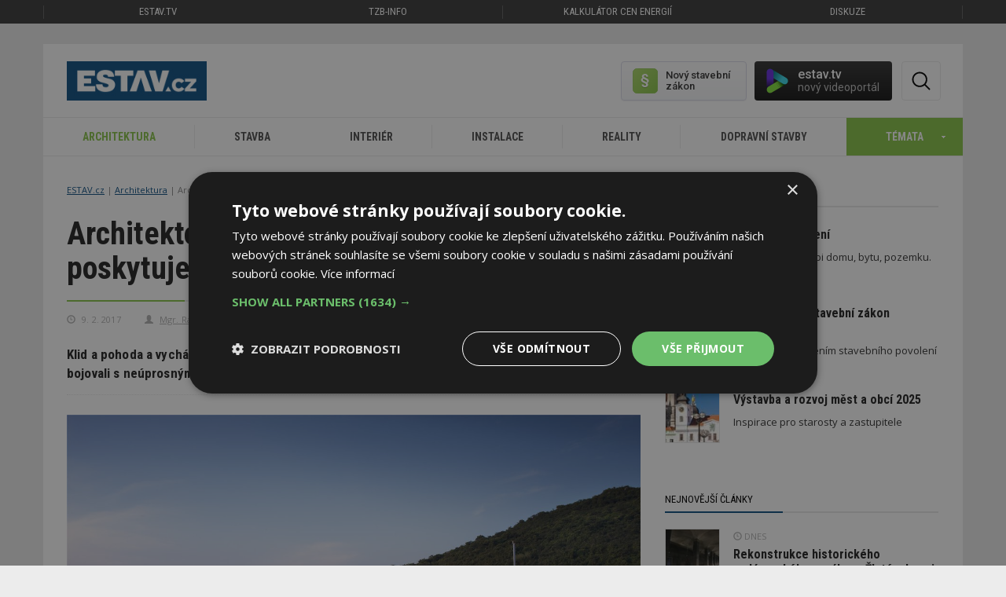

--- FILE ---
content_type: text/html; charset=utf-8
request_url: https://www.estav.cz/cz/4648.architektonicky-strohy-hotel-v-pristavu-poskytuje-klidny-odpocinek-na-kraji-more
body_size: 16184
content:
<!DOCTYPE html>
<html lang="cs">
<head>
<meta charset="utf-8">
<title>Architektonicky strohý hotel v přístavu poskytuje klidný odpočinek na kraji moře - ESTAV.cz</title>
<meta name="description" content="Klid a pohoda a vychází z fyzického i duševního uvolnění a příjemných zážitků. A poté, co jste bojovali s neúprosnými živly na moři, si přesně tohle zasloužíte.">
<meta name="keywords" content="Architektonicky strohý hotel v přístavu poskytuje klidný odpočinek na kraji moře">
<meta name="author" content="ESTAV.cz">
<meta name="generator" content="Topinfo CMS, www.topinfocms.cz">
<meta name="robots" content="index, follow, max-snippet:320, max-image-preview:large">
<script type="text/javascript" charset="UTF-8" src="//cdn.cookie-script.com/s/a18169b7ebc2a48052a379a79abfd2bb.js"></script>
<script type="text/javascript">
var TCO = {"lang":"cz","cnf":{"mailto":true,"scrollto":true,"toggle":true},"is_mobile":false,"plugins":{"to_top":{"top":"body"}},"page":"4648","dir":""}, lang = TCO.lang;
</script>
<meta content="unsafe-url" name="referrer">
<meta property="og:description" content="Klid a pohoda a vychází z fyzického i duševního uvolnění a příjemných zážitků. A poté, co jste bojovali s neúprosnými živly na moři, si přesně tohle zasloužíte.">
<meta property="og:title" content="Architektonicky strohý hotel v přístavu poskytuje klidný odpočinek na kraji moře">
<meta content="width=device-width, initial-scale=1.0" name="viewport">
<meta property="og:type" content="article">
<meta property="og:url" content="https://www.estav.cz/cz/4648.architektonicky-strohy-hotel-v-pristavu-poskytuje-klidny-odpocinek-na-kraji-more">
<meta property="og:site_name" content="ESTAV.cz">
<meta property="og:image" content="https://www.estav.cz/img/_/4648/anotace2.jpg">
<link href="/webmanifest.json" rel="manifest">
<link href="/img/sys/icons/apple-touch-icon.png" rel="apple-touch-icon">
<link href="/img/sys/icons/favicon-16x16.png" rel="icon" sizes="16x16" type="image/png">
<link href="/img/sys/icons/favicon-32x32.png" rel="icon" sizes="32x32" type="image/png">
<link href="/favicon.ico" rel="icon">
<link rel="stylesheet" href="https://fonts.googleapis.com/css2?family=Roboto:wght@400;500;600&display=swap" type="text/css">
<link rel="stylesheet" href="/cms/jquery-plugins/fancybox-3.3.5/jquery.fancybox.min.css?1530613902" type="text/css" media="screen">
<link rel="stylesheet" href="/print.css?1577782399" type="text/css" media="print">
<link rel="stylesheet" href="/project.css?1727899997" type="text/css" media="screen">
<!--[if lt IE 9]>
<script src="/cms/js/html5shiv.min.js?1405238094"></script>
<![endif]-->
<script src="/cms/js/jquery-1.12.4.min.js?1471006091"></script>
<script src="/cms/js/jquery-migrate-1.4.1.min.js?1471005398"></script>
<!--[if lt IE 9]>
<script src="/cms/js/respond.min.js?1395223178"></script>
<![endif]-->
<script src="/cms/bootstrap/current/dist/js/bootstrap.min.js?1550037338"></script>
<script src="/cms/js/main.min.js?1601531056"></script>
<script src="/cms/jquery-plugins/fancybox-3.3.5/jquery.fancybox.min.js?1534855512"></script>
<script src="/cms/js/project_base.min.js?1625128702"></script>
<script src="/cms/jquery-plugins/jquery.scrollTo-min.js?1508395336" async></script>
<script src="/cms/jquery-plugins/jquery.scrolltotop.min.js?1508395191" async></script>
<script src="/cms/js/forms2.js?1705572880"></script>
<script>
var tiforms = {};
</script>
<script src="/cms/jquery-plugins/jquery.validate.min.js?1655071200"></script>
<script src="/cms/jquery-plugins/jquery.validate-topinfo-cs.min.js?1531123561"></script>
<script src="/cms/jquery-plugins/jquery.validate-topinfo.min.js?1550837928"></script>
<script src="https://securepubads.g.doubleclick.net/tag/js/gpt.js" async></script>
<script>
  window.googletag = window.googletag || {cmd: []};
  googletag.cmd.push(function() {
    googletag.pubads().collapseEmptyDivs(true);
    adSlots = [];
    adSlots.push(googletag.defineSlot('/'+'22877978166/20963.3/20963.3.3.16', [[300, 250], 'fluid'], 'div-gpt-ad-209633316').addService(googletag.pubads()));
    adSlots.push(googletag.defineSlot('/'+'22877978166/20963.3/20963.3.3.45', [[300, 600], 'fluid'], 'div-gpt-ad-209633345').addService(googletag.pubads()));
    adSlots.push(googletag.defineSlot('/'+'22877978166/20963.3/20963.3.8.46', [[1110, 200], 'fluid'], 'div-gpt-ad-209633846').addService(googletag.pubads()));
    googletag.pubads().enableSingleRequest();
    googletag.enableServices();
  });
</script>
<script src="/project.min.js?1721887925"></script>
<link rel="alternate" type="application/rss+xml" title="ESTAV.cz" href="//www.estav.cz/rss.xml">
<script type="text/javascript">
var dataLayer=[];
</script>

<script type="text/javascript">
dataLayer = [{"category_name":["Redak\u010dn\u00ed kr\u00e1tk\u00e9 zpr\u00e1vy","Architektura"],"labels":"","primary_category_name":"Architektura","company_id":"","author_name":"Mgr. Radom\u00edr Dohnal","label_names":"","primary_category_id":"category.26","page_type":"\u010cl\u00e1nek","author_id":"author.24","category_id":["news","category.26"],"company_name":""}];
</script>

<script type="text/javascript">
(function(w,d,s,l,i){w[l]=w[l]||[];w[l].push({'gtm.start':new Date().getTime(),event:'gtm.js'});var f=d.getElementsByTagName(s)[0],j=d.createElement(s),dl=l!="dataLayer"?'&l='+l:'';j.async=true;j.src='https://www.googletagmanager.com/gtm.js?id='+i+dl;f.parentNode.insertBefore(j,f);})(window,document,'script',"dataLayer","GTM-MC4ZHX");
</script>

</head>
<body class="body" itemscope itemtype="http://schema.org/WebPage">
<noscript><iframe src="https://www.googletagmanager.com/ns.html?id=GTM-MC4ZHX" height="0" width="0" style="display:none;visibility:hidden"></iframe></noscript>
<div id="fb-root"></div>


<div class="container-fluid topmenu no-print">	<nav class="navbar navbar-default" role="navigation">
	  <div class="container">
	  	<div class="row">
		    <!-- Brand and toggle get grouped for better mobile display -->
		    <div class="navbar-header">
		      <button type="button" class="navbar-toggle" data-toggle="collapse" data-target="#bs-example-navbar-collapse-1">
		        <span class="sr-only">Toggle navigation</span>
		        <span class="icon-bar"></span>
		        <span class="icon-bar"></span>
		        <span class="icon-bar"></span>
		      </button>
		    </div>

		    <!-- Collect the nav links, forms, and other content for toggling -->
		    <div class="collapse navbar-collapse" id="bs-example-navbar-collapse-1">
		      <ul class="nav navbar-nav">
		        <li class="first"><a href="https://estav.tv" title="estav.tv – on-line televize pro architekturu, stavbu a bydlení">ESTAV.tv</a></li>
		        <!--<li class="active">--><li><a href="https://www.tzb-info.cz" title="TZB-info - stavebnictví, úspory energií, technická zařízení budov">TZB-info</a></li>
		        <li><a href="https://kalkulator.tzb-info.cz" title="Kalkulátor cen energií - porovnání cen elektřiny a plynu">Kalkulátor cen energií</a></li>
		        <!--<li><a href="https://konference.tzb-info.cz/?utm_source=ESTAV.cz&amp;utm_medium=link-top&amp;utm_campaign=Konference">Konference</a></li>-->
		        <li><a href="https://forum.tzb-info.cz" title="Diskuzní a poradenské fórum TZB-info">Diskuze</a></li>
		      </ul>
		    </div><!-- /.navbar-collapse -->
		  </div>
	  </div><!-- /.container -->
	</nav></div>

<div class="container topbanner"><!-- Reklama neznama vnitrni.horni --></div>

<div class="container page_4648 wrapper sub">

	<!-- menu -->
	<div class="row clearfix no-print"><div class="row">
	<div class="col-sm-12">
		<div id="header-elements">
			<a href="/" id="logo" title="ESTAV.cz – stavebnictví a architektura">ESTAV.CZ</a>
			<div class="button-wrap">
				<span id="btn-search" title="Hledej"><em>Hledat</em></span>
			</div>

          <div id="stavebni-zakon">
 	<a href="/cz/pravo-ve-stavebnictvi"><!-- --></a>
 	<div id="stavebni-zakon-shape"></div>
  <div id="stavebni-zakon-copy">Nový stavební zákon</div>
</div>
<div id="tv-widget">
  <a href="https://estav.tv/" target="_blank"><!-- --></a>
  <div id="tv-shape"></div>
  <div id="tv-copy">estav.tv<span>nový videoportál</span></div>
</div>

		  <div id="searchform">
		    <form action="/cz/search">
		      <fieldset>
		          <label for="searchword" class="no-css">Hledej:</label>
		          <input type="text" id="searchword" name="keyword" title="Zadejte hledaný výraz" placeholder="Zadejte hledaný výraz" />
		          <input type="submit" class="searchbutton" value="Hledej" title="Hledej" />
		      </fieldset>
		    </form>
		  </div>
			<div class="clearfix"><!-- --></div>
		</div>
	</div>
</div>

<div class="row">
	<div class="col-md-12" id="secondnav">
		<nav class="navbar navbar-default" role="navigation"><div class="navbar-header">
          <button type="button" class="navbar-toggle collapsed" data-toggle="collapse" data-target="#nav-category">
            <span class="sr-only">Toggle navigation</span>
            <span class="icon-bar"></span>
            <span class="icon-bar"></span>
            <span class="icon-bar"></span>
          </button>
          <a href="#" class="navbar-brand">Kategorie</a>
        </div><div class="collapse navbar-collapse" id="nav-category"><ul class="nav navbar-nav"><li><a href="/cz/architektura" class="active">Architektura<span><!-- --></span></a></li>
<li><a href="/cz/stavba">Stavba<span><!-- --></span></a></li>
<li><a href="/cz/interier">Interiér<span><!-- --></span></a></li>
<li><a href="/cz/instalace">Instalace<span><!-- --></span></a></li>
<li><a href="/cz/reality">Reality<span><!-- --></span></a></li>
<li><a href="/cz/dopravni-stavby">Dopravní stavby<span><!-- --></span></a></li>
<li><a id="toggle-topics"><span>Témata</span></a></li></ul></div></nav>
	</div>
</div>

<div class="clearfix"><!-- --></div>
<div class="row" id="temata-container">
  <a href="/cz/temata" class="morelink">Všechna témata</a>

  <div class="col-sm-6 col-md-3">
    <h4>Sháníme bydlení</h4>
    <ul>
      <li><a href="/cz/jak-koupit-bydleni">Jak koupit bydlení</a></li>
      <li><a href="/cz/druzstevni-bydleni">Družstevní bydlení</a><span>Nové</span></li>
      <li><a href="/cz/najemni-bydleni">Nájemní bydlení</a><span>Nové</span></li>
      <li><a href="/cz/ceny-nemovitosti">Ceny nemovitostí</a><span>Nové</span></li>
    </ul>
    <br />
    <h4>Plánujeme</h4>
    <ul>
      <li><a href="/cz/ergonomie-a-zlaty-rez">Ergonomie a zlatý řez</a></li>
      <li><a href="/cz/stavebnictvi-v-cislech">Stavebnictví v číslech</a></li>
      <li><a href="/cz/pozemky-a-parcely">Pozemky a parcely</a></li>
      <li><a href="/cz/sousede-a-zakony">Sousedé a zákony</a></li>
      <li><a href="/cz/projektova-dokumentace-na-dum">Projektová dokumentace na dům</a><span>Nové</span></li>
      <li><a href="/cz/nova-zelena-usporam">Nová zelená úsporám</a></li>
      <li><a href="/cz/ekonomicka-navratnost-zatepleni">Ekonomická návratnost zateplení</a></li>
      <li><a href="/cz/prukaz-energeticke-narocnosti-budovy">Průkaz energetické náročnosti</a></li>
      <li><a href="/cz/pravo-ve-stavebnictvi">Povolování staveb</a></li>
      <li><a href="/cz/obce-vystavba-a-rozvoj">Výstavba a rozvoj měst a obcí</a><span>Nové</span></li>
    </ul>
  </div>

  <div class="col-sm-6 col-md-3">
    <h4>Stavíme</h4>
    <ul>
    <li><a href="/cz/jak-si-postavit-rodinny-dum">Jak si postavit rodinný dům</a></li>
    <li><a href="/cz/vytyceni-a-zamereni-stavby">Vytyčení a zaměření stavby</a></li>
    <li><a href="/cz/zaklady">Základy stavby</a></li>
    <li><a href="/cz/drevostavby">Dřevostavby</a></li>
    <li><a href="/cz/kominy-pro-novostavby">Komíny pro novostavby</a></li>
    <li><a href="/cz/stavba-kamen-a-krbu">Stavba kamen a krbů</a></li>
    <li><a href="/cz/okna">Okna</a></li>
    <li><a href="/cz/dvere">Dveře</a></li>
    <li><a href="/cz/tepelne-izolace">Tepelné izolace</a></li>
    <li><a href="/cz/tepelne-mosty-v-budovach">Tepelné mosty v budovách</a></li>
   <li><a href="/cz/akustika-bytu-a-domu">Akustika bytů a domů</a></li>
   <li><a href="/cz/stavebni-delici-pricky">Stavební dělicí příčky</a></li>
   <li><a href="/cz/schodiste">Schodiště</a></li>
   <li><a href="/cz/sikme-strechy">Šikmé střechy</a></li>
   <li><a href="/cz/ploche-strechy">Ploché střechy</a></li>
   <li><a href="/cz/studny">Studny</a></li>
   <li><a href="/cz/zahrady-chodniky-ploty-a-terasy">Zahrady, chodníky, ploty a terasy</a></li>
   <li><a href="/cz/pracovni-navody-a-postupy">Pracovní postupy a návody</a></li>
   <li><a href="/cz/pozedni-venec-a-ztuzeni-stavby">Pozední věnec a ztužení stavby</a><span>Nové</span></li>
   <li><a href="/cz/digitalizace-a-robotizace">Digitalizace a robotizace</a><span>Nové</span></li>
    </ul>

  </div>

  <div class="col-sm-6 col-md-3">
 <h4>Zařizujeme a vybavujeme</h4>
    <ul>
      <li><a href="/cz/vytapeni-domu">Vytápění domu a zdroje tepla</a></li>
      <li><a href="/cz/tepelne-cerpadlo">Tepelné čerpadlo</a></li>
      <li><a href="/cz/priprava-teple-vody">Příprava teplé vody</a></li>
      <li><a href="/cz/kanalizace">Kanalizace</a><span>Nové</span></li>
      <li><a href="/cz/fotovoltaika-pro-rodinny-a-bytovy-dum">Fotovoltaika</a></li>
      <li><a href="/cz/stineni-oken">Stínění oken</a></li>
      <li><a href="/cz/vetrani-domu-a-bytu">Větrání domů a bytů</a></li>
      <li><a href="/cz/alergie-a-bydleni">Alergie a bydlení</a></li>
      <li><a href="/cz/jak-zabezpecit-bytovy-dum">Jak zabezpečit bytový dům</a></li>
      <li><a href="/cz/kuchyne">Kuchyně</a></li>
      <li><a href="/cz/zarizovaci-predmety-v-koupelne~1">Zařizovací předměty v koupelně</a></li>
      <li><a href="/cz/sklo-v-interieru">Sklo v interiéru</a><span>Nové</span></li>
      <li><a href="/cz/koberec-jako-podlahova-krytina">Koberec jako podlahová krytina</a></li>
      <li><a href="/cz/barvy-v-interieru">Barvy v interiéru</a></li>
      <li><a href="/cz/kombinovani-barev-v-interieru">Kombinování barev v interiéru</a></li>
      <li><a href="/cz/denni-svetlo-v-interieru">Denní světlo v interiéru</a></li>
      <li><a href="/cz/rostliny-a-budovy">Biofilie: Rostliny, budovy a lidé</a></li>
      <li><a href="/cz/elektroinstalace-pro-dum-a-byt">Elektroinstalace pro dům a byt</a></li>
    </ul>

  </div>

  <div class="col-sm-6 col-md-3">
    <h4>Udržujeme a opravujeme</h4>
    <ul>
      <li><a href="/cz/rekonstrukce-paneloveho-bytu">Rekonstrukce panelového bytu</a></li>
      <li><a href="/cz/inspekce-nemovitosti">Inspekce nemovitostí</a></li>
      <li><a href="/cz/jak-se-pripravit-na-zimu">Příprava staveb na zimu</a></li>
      <li><a href="/cz/problemy-s-kondenzaci-a-plisnemi~1">Problémy s kondenzací a plísněmi</a></li>
      <li><a href="/cz/sanace-vlhkosti-zdi-domu">Sanace vlhkosti zdí domu</a></li>
      <li><a href="/cz/rekonstrukce-kominu">Rekonstrukce komínů</a></li>
      <li><a href="/cz/udrzba-a-cisteni-podlahy">Údržba a čištění podlahy</a></li>
      <li><a href="/cz/recyklace-odpadu">Recyklace odpadů</a></li>
      <li><a href="/cz/smokemanovo-desatero-spravneho-topice">SMOKEMANovo desatero</a></li>
    </ul>

    <h4>Inspirujeme se</h4>
    <ul>
      <li><a href="/cz/architektonicke-inspirace">Architektonické inspirace</a></li>
      <li><a href="/cz/sakralni-stavby">Sakrální stavby</a></li>
      <li><a href="/cz/feng-shui-stavba-zahrada-interier">Feng shui: stavba, zahrada, interiér</a></li>
      <li><a href="/cz/veletrhy-abf">For Pasiv, For Therm, For Wood</a></li>
      <li><a href="/cz/bau-2015">BAU Mnichov</a></li>
      <li><a href="/cz/ish-frankfurt-2015">ISH Frankfurt</a></li>
      <li><a href="/cz/open-house-praha">Open House Praha</a><span>Nové</span></li>
    </ul>
  </div>

</div>
<div class="clearfix"><!-- --></div>
</div>
	<!-- /menu -->

	<!-- articles -->
	<div class="row clearfix">
		<div class="col-sm-12 col-md-8" id="content"><div id="navbox">
<div id="cesta"><ul itemprop="breadcrumb"><li><a href="/" rel="index up up">ESTAV.cz</a></li>
<li><a href="/cz/architektura" rel="up">Architektura</a></li>
<li>Architektonicky strohý hotel v přístavu poskytuje klidný odpočinek na kraji moře</li></ul></div>
<div class="clear clearfix"><!-- --></div>
</div>
<h1 class="nadpis">Architektonicky strohý hotel v přístavu poskytuje klidný odpočinek na kraji moře</h1>

<div id="article-detail"><div id="article-content">
<div class="article-meta">
<div class="article-date" title="Datum"><span class="glyphicon glyphicon-time"></span> 9. 2. 2017</div>
<div class="article-author" title="Autor"><span class="glyphicon glyphicon-user"></span> <span><a href="/cz/mgr-radomir-dohnal">Mgr. Radomír Dohnal</a></span></div>
</div>
<div class="clearfix"></div>
<div class="article-annotation">Klid a&nbsp;pohoda a&nbsp;vychází z&nbsp;fyzického i&nbsp;duševního uvolnění a&nbsp;příjemných zážitků. A&nbsp;poté, co jste bojovali s&nbsp;neúprosnými živly na moři, si přesně tohle zasloužíte.</div>
<div class="external-gallery"><a href="https://fotoblog.estav.cz/cz/prispevek?objid=69" class="external-gallery-link" target="_blank"><!-- --></a> <img src="https://fotoblog.estav.cz/img/_/_photo/1/667.jpg" alt="" title="" />
<div class="external-gallery-button">
<div>Prohlédnout fotogalerii<span>fotoblog.estav.cz</span></div>
<span class="decor"><!-- --></span></div>
</div>
<p>Zprostředkovat vám to může sedmihvězdičkový jachtařský klub a&nbsp;hotel White Sail v&nbsp;Shenzenu, který projektovali architekti z&nbsp;Rongor Design. Konkrétně pak mladý architekt Ronger Kane, o&nbsp;kterém vzhledem k&nbsp;jeho fenomenálnímu nástupu asi ještě uslyšíme. Čínská regata si neupírá luxus, uvnitř ani navenek, a&nbsp;působivé provedení celého areálu zapadá do „dramatické“ krajiny zvrásněné horami a&nbsp;obklopené mořem. Ronger vsadil na jednoduchost hraničící se strohostí, ale díky tomu dosáhl téměř zenové rovnováhy. Díky tomu je celý realizovaný projekt elegantní, chytrý a&nbsp;vynikající. Slova chvály pochopitelně vychází od spokojených návštěvníků, hostů a&nbsp;členů klubu.</p>
<div class="clear clearfix"><!-- --></div>

</div>

<div id="social">
	<h4 class="arrow">Sdílet / hodnotit tento článek</h4>
	<div id="social-in">
		<a href="#" class="fb-share" onclick="window.open('https://www.facebook.com/sharer/sharer.php?u='+encodeURIComponent(location.href),'facebook-share-dialog','width=626,height=436');return false;" title="Sdílet na Facebooku">?[fb_share]</a>
	    <a href="https://twitter.com/share?url=https%3A%2F%2Fwww.estav.cz%2Fcz%2F4648.architektonicky-strohy-hotel-v-pristavu-poskytuje-klidny-odpocinek-na-kraji-more" class="twitter" onclick="return !window.open(this.href, 'twitter-share-dialog', 'menubar=no,toolbar=no,resizable=yes,scrollbars=yes,height=626,width=500');" title="Sdílet na Twitteru"><!-- --></a>
	    <!--<a href="https://plus.google.com/share?url=https%3A%2F%2Fwww.estav.cz%2Fcz%2F4648.architektonicky-strohy-hotel-v-pristavu-poskytuje-klidny-odpocinek-na-kraji-more" class="googleplus" onclick="return !window.open(this.href, 'googleplus-share-dialog', 'menubar=no,toolbar=no,resizable=yes,scrollbars=yes,height=626,width=736');" title="Sdílet na Google+"></a>   -->
		<a href="#" class="add_like" data-oid="4648" id="c337192" title="Článek se mi líbí"><span>0</span></a>
		<div class="clear"></div>
</div>
</div>

<div id="cat-labels-wrapper">
<h2 class="arrow article-related green">Související témata</h2>
<div id="cat-labels">
<a href="/cz/architektura" class="related-category">Architektura</a>
</div>
</div>  
<h2 class="arrow article-related green">Nejnovější redakční zprávy</h2>
<div id="base-article-list" class="object-list">
<div class="object-list-header">
<div class="col-statusbar"><div class="block_statusbar"></div></div>
<div class="col-objects_preview"><div class="block_objects_preview"></div></div>
<div class="col-filters"><div class="block_filters"></div></div>
<div class="col-order"><div class="block_order"></div></div>
<div class="col-variant_switcher"><div class="block_variant_switcher"></div></div>
<div class="col-items_per_page"><div class="block_items_per_page"></div></div>
<div class="col-top_browsing"><div class="block_top_browsing"></div></div>
<div class="clear clearfix"><!-- --></div>

</div>
<div class="object-list-content">
<div class="block_items"><div class="object-item article-item last" id="object-anchor-base-14289"><div class="object-item-in article-item-in"><article>
<a href="/cz/14289.pravnici-za-naledi-na-ceste-pred-domy-ruci-vetsinou-obce-nekdy-i-majitele" class="article-thumb fli"><span class="img-detail"><img src="/img/_/14289/zima_tn.jpg" width="170" height="128" alt="Ilustrační obrázek, zdroj: fotolia" title="Ilustrační obrázek, zdroj: fotolia" /></span></a>
<div>
<span class="article-meta"><span class="article-date"><span class="glyphicon glyphicon-time"></span> 14. 1. 2026</span></span>
<h2 class="article-heading"><a href="/cz/14289.pravnici-za-naledi-na-ceste-pred-domy-ruci-vetsinou-obce-nekdy-i-majitele">Kdy za náledí před domy a&nbsp;na cestě ručí obec a&nbsp;kdy majitelé domů?</a></h2>
<p class="article-excerpt">Za škody způsobené náledím na chodnících před domy ručí ve většině případech obec. Výjimkou je, pokud zledovatění vznikne kvůli závadě na budově, tedy například když kvůli netěsnícím okapům odtéká voda na chodník, kde následně zamrzne. V&nbsp;takovém případě za bezpečnost ručí majitel nemovitosti, a&nbsp;to i&nbsp;když chodník…</p>
<div class="clear clearfix"><!-- --></div>

</div>
</article></div></div><div class="clear clearfix"><!-- --></div>

<div class="object-item article-item last" id="object-anchor-base-14248"><div class="object-item-in article-item-in"><article>
<a href="/cz/14248.vlada-prijala-novy-stavebni-zakon-zavadejici-centralni-stavebni-spravu" class="article-thumb fli"><span class="img-detail"><img src="/img/_/14248/vystavba_tn.jpg" width="170" height="128" alt="Ilustrační obrázek, zdroj: fotolia" title="Ilustrační obrázek, zdroj: fotolia" /></span></a>
<div>
<span class="article-meta"><span class="article-date"><span class="glyphicon glyphicon-time"></span> 17. 12. 2025</span></span>
<h2 class="article-heading"><a href="/cz/14248.vlada-prijala-novy-stavebni-zakon-zavadejici-centralni-stavebni-spravu">Vláda přijala nový stavební zákon zavádějící centrální stavební správu. Podle ČKAIT se komplikované povolování nevyřeší</a></h2>
<p class="article-excerpt">Vláda přijala nový stavební zákon, který zavádí centrální stavební správu a&nbsp;stanovuje stavby hromadného bydlení za veřejný zájem. Po jednání vlády to uvedli premiér Andrej Babiš (ANO), ministr průmyslu a&nbsp;obchodu Karel Havlíček (ANO) a&nbsp;ministryně pro místní rozvoj Zuzana Mrázová (ANO).</p>
<div class="clear clearfix"><!-- --></div>

</div>
</article></div></div><div class="clear clearfix"><!-- --></div>

<div class="object-item article-item last" id="object-anchor-base-14209"><div class="object-item-in article-item-in"><article>
<a href="/cz/14209.central-group-zastavuje-veskerou-novou-vystavbu-vyjadreni-svazu-podnikatelu-ve-stavebnictvi" class="article-thumb fli"><span class="img-detail"><img src="/img/_/14209/jiri-nouza_tn.jpg" width="170" height="128" alt="Jiří Nouza, prezident Svazu podnikatelů ve stavebnictví. Zdroj: Svaz podnikatelů ve stavebnictví" title="Jiří Nouza, prezident Svazu podnikatelů ve stavebnictví. Zdroj: Svaz podnikatelů ve stavebnictví" /></span></a>
<div>
<span class="article-meta"><span class="article-date"><span class="glyphicon glyphicon-time"></span> 7. 12. 2025</span>

<span class="article-labels"><span class="label-green">Aktuálně</span></span></span>
<h2 class="article-heading"><a href="/cz/14209.central-group-zastavuje-veskerou-novou-vystavbu-vyjadreni-svazu-podnikatelu-ve-stavebnictvi">Central Group zastavuje veškerou novou výstavbu. Vyjádření Svazu podnikatelů ve stavebnictví</a></h2>
<p class="article-excerpt">Česká ekonomika i&nbsp;české rodiny potřebují, aby se stavělo více, rychleji a&nbsp;předvídatelněji. Přáli bychom si, aby podobné zprávy nebyly interpretovány jako začátek ‚stavební války‘. Všichni – stavaři, developeři, města i&nbsp;stát – jsme na jedné lodi.</p>
<div class="clear clearfix"><!-- --></div>

</div>
</article></div></div><div class="clear clearfix"><!-- --></div>

<div class="object-item article-item last" id="object-anchor-base-14207"><div class="object-item-in article-item-in"><article>
<a href="/cz/14207.central-group-odklada-zahajeni-vsech-novych-projektu-rekl-majitel-asociace-developeru-toto-neni-krize" class="article-thumb fli"><span class="img-detail"><img src="/img/_/14207/stavba_tn.jpg" width="170" height="128" alt="Ilustrační obrázek, zdroj: fotolia, hellen-sergeyeva" title="Ilustrační obrázek, zdroj: fotolia, hellen-sergeyeva" /></span></a>
<div>
<span class="article-meta"><span class="article-date"><span class="glyphicon glyphicon-time"></span> 4. 12. 2025</span></span>
<h2 class="article-heading"><a href="/cz/14207.central-group-odklada-zahajeni-vsech-novych-projektu-rekl-majitel-asociace-developeru-toto-neni-krize">Central Group odkládá zahájení všech nových projektů, řekl majitel. Asociace developerů: Toto není krize</a></h2>
<p class="article-excerpt">Největší český rezidenční developer Central Group odkládá o&nbsp;rok zahájení všech svých nových projektů, zhruba 1000 bytů. Důvodem je to, že ceny stavebních prací a&nbsp;materiálů od dodavatelů jsou nyní na úrovni, které nejsou pro investory přijatelné. Novinářům to řekl zakladatel Central Group Dušan Kunovský. Momentálně…</p>
<div class="clear clearfix"><!-- --></div>

</div>
</article></div></div><div class="clear clearfix"><!-- --></div>

<div class="object-item article-item last" id="object-anchor-base-14163"><div class="object-item-in article-item-in"><article>
<a href="/cz/14163.studie-energeticky-narocnym-firmam-v-cr-hrozi-kolaps-pricinou-drahe-energie" class="article-thumb fli"><span class="img-detail"><img src="/img/_/14163/tovarna-ilustracni_tn.jpg" width="170" height="128" alt="Ilustrační obrázek, zdroj: fotolia, ttstudio" title="Ilustrační obrázek, zdroj: fotolia, ttstudio" /></span></a>
<div>
<span class="article-meta"><span class="article-date"><span class="glyphicon glyphicon-time"></span> 20. 11. 2025</span></span>
<h2 class="article-heading"><a href="/cz/14163.studie-energeticky-narocnym-firmam-v-cr-hrozi-kolaps-pricinou-drahe-energie">Studie: Energeticky náročným firmám v&nbsp;ČR hrozí kolaps, příčinou drahé energie</a></h2>
<p class="article-excerpt">Energeticky náročným firmám v&nbsp;Česku hrozí brzká ztráta konkurenceschopnosti. Příčinou jsou vysoké ceny energií, které v&nbsp;tuzemsku patří k&nbsp;nejvyšším v&nbsp;Evropě. Vyplývá to ze studie, kterou dnes novinářům představila poradenská společnost EGU. Zástupci Svazu chemického průmyslu a&nbsp;výrobců keramiky proto vyzvali stát k…</p>
<div class="clear clearfix"><!-- --></div>

</div>
</article></div></div><div class="clear clearfix"><!-- --></div>

<div class="object-item article-item last" id="object-anchor-base-14140"><div class="object-item-in article-item-in"><article>
<a href="/cz/14140.experti-docasne-uzavreni-nova-zelena-usporam-ukazuje-zajem-lidi-o-zateplovani" class="article-thumb fli"><span class="img-detail"><img src="/img/_/14140/energeticka_narocnost_domu_tn.jpg" width="170" height="128" alt="Ilustrační obrázek, zdroj: fotolia" title="Ilustrační obrázek, zdroj: fotolia" /></span></a>
<div>
<span class="article-meta"><span class="article-date"><span class="glyphicon glyphicon-time"></span> 12. 11. 2025</span></span>
<h2 class="article-heading"><a href="/cz/14140.experti-docasne-uzavreni-nova-zelena-usporam-ukazuje-zajem-lidi-o-zateplovani">Experti: Dočasné uzavření Nová zelená úsporám ukazuje zájem lidí o&nbsp;zateplování</a></h2>
<p class="article-excerpt">Dočasné pozastavení příjmu žádostí v&nbsp;programu Nová zelená úsporám kvůli jejich velkému počtu ukazuje, že domácnosti mají stále větší zájem o&nbsp;zateplování, fotovoltaiku a&nbsp;další opatření směřující k&nbsp;úsporám energie a&nbsp;využívání obnovitelných zdrojů. Podle Greenpeace ČR a&nbsp;aliance Šance pro budovy jde zároveň o&nbsp;signál, že…</p>
<div class="clear clearfix"><!-- --></div>

</div>
</article></div></div><div class="clear clearfix"><!-- --></div>

<div class="object-item article-item last" id="object-anchor-base-14095"><div class="object-item-in article-item-in"><article>
<a href="/cz/14095.ceska-cena-za-architekturu-vyhlasi-vysledky-jubilejniho-10-rocniku" class="article-thumb fli"><span class="img-detail"><img src="/img/_/14095/cena-za-architekturu_tn.jpg" width="170" height="128" alt="Zdroj: Česká komora architektů" title="Zdroj: Česká komora architektů" /></span></a>
<div>
<span class="article-meta"><span class="article-date"><span class="glyphicon glyphicon-time"></span> 7. 11. 2025</span></span>
<h2 class="article-heading"><a href="/cz/14095.ceska-cena-za-architekturu-vyhlasi-vysledky-jubilejniho-10-rocniku">Česká cena za architekturu vyhlásí výsledky jubilejního 10. ročníku</a></h2>
<p class="article-excerpt">Z&nbsp;celkem 271 přihlášených realizací z&nbsp;celé České republiky vybrala v&nbsp;červnu mezinárodní porota 25 nominovaných děl, která na začátku září osobně navštívila. Galavečer se uskuteční 13.&nbsp;listopadu ve Foru Karlín. O&nbsp;hlavní ocenění se uchází 25 nominovaných staveb z&nbsp;celkem 271 přihlášených.</p>
<div class="clear clearfix"><!-- --></div>

</div>
</article></div></div><div class="clear clearfix"><!-- --></div>

<div class="object-item article-item last" id="object-anchor-base-14070"><div class="object-item-in article-item-in"><article>
<a href="/cz/14070.modernizace-verejneho-osvetleni-se-vraci-formou-obrich-uspor" class="article-thumb fli"><span class="img-detail"><img src="/img/_/14070/20160130_074004_tn.jpg" width="170" height="128" alt="Modernizace veřejného osvětlení se vrací formou obřích úspor. Ilustrační foto. Zdroj: D. Kopačková, redakce" title="Modernizace veřejného osvětlení se vrací formou obřích úspor. Ilustrační foto. Zdroj: D. Kopačková, redakce" /></span></a>
<div>
<span class="article-meta"><span class="article-date"><span class="glyphicon glyphicon-time"></span> 30. 10. 2025</span></span>
<h2 class="article-heading"><a href="/cz/14070.modernizace-verejneho-osvetleni-se-vraci-formou-obrich-uspor">Modernizace veřejného osvětlení se vrací formou obřích úspor</a></h2>
<p class="article-excerpt">Každé město je jiné. Menším obcím může stačit základní obnova, u&nbsp;větších měst má smysl zavádět chytrá řešení založená na IoT. Ale spotřeba energie se dá srazit proti původnímu stavu i&nbsp;víc než o&nbsp;polovinu.</p>
<div class="clear clearfix"><!-- --></div>

</div>
</article></div></div><div class="clear clearfix"><!-- --></div>

<div class="object-item article-item last" id="object-anchor-base-14060"><div class="object-item-in article-item-in"><article>
<a href="/cz/14060.novy-bor-pripravuje-vystavbu-bytoveho-domu-ze-dreva-hleda-dodavatele" class="article-thumb fli"><span class="img-detail"><img src="/img/_/14060/dreveny-dum_tn.jpg" width="170" height="128" alt="Ilustrační obrázek, zdroj: fotoschlick, Fotolia" title="Ilustrační obrázek, zdroj: fotoschlick, Fotolia" /></span></a>
<div>
<span class="article-meta"><span class="article-date"><span class="glyphicon glyphicon-time"></span> 21. 10. 2025</span></span>
<h2 class="article-heading"><a href="/cz/14060.novy-bor-pripravuje-vystavbu-bytoveho-domu-ze-dreva-hleda-dodavatele">Nový Bor připravuje výstavbu bytového domu ze dřeva, hledá dodavatele</a></h2>
<p class="article-excerpt">Výstavbu bytového domu ze dřeva připravují v&nbsp;Novém Boru na Českolipsku, město hledá dodavatele. Náklady na dřevostavbu s&nbsp;deseti byty odhadli projektanti na více než 70 milionů korun. Lhůta pro nabídky končí 3. listopadu. Podobné projekty jsou zatím v&nbsp;Česku ojedinělé, podle údajů Českého statistického úřadu (ČSÚ) loni…</p>
<div class="clear clearfix"><!-- --></div>

</div>
</article></div></div><div class="clear clearfix"><!-- --></div>

<div class="object-item article-item last" id="object-anchor-base-14039"><div class="object-item-in article-item-in"><article>
<a href="/cz/14039.odbornici-zrizeni-nejvyssiho-stavebniho-uradu-by-z-pocatku-zpomalilo-vystavbu" class="article-thumb fli"><span class="img-detail"><img src="/img/_/14039/stavba_tn.jpg" width="170" height="128" alt="Ilustrační obrázek, zdroj: sylv1rob1 - Fotolia" title="Ilustrační obrázek, zdroj: sylv1rob1 - Fotolia" /></span></a>
<div>
<span class="article-meta"><span class="article-date"><span class="glyphicon glyphicon-time"></span> 14. 10. 2025</span></span>
<h2 class="article-heading"><a href="/cz/14039.odbornici-zrizeni-nejvyssiho-stavebniho-uradu-by-z-pocatku-zpomalilo-vystavbu">Odborníci: Zřízení Nejvyššího stavebního úřadu by z&nbsp;počátku zpomalilo výstavbu</a></h2>
<p class="article-excerpt">Zřízení Nejvyššího stavebního úřadu (NSÚ), které plánuje zavést hnutí ANO, by mohlo podle odborníků oslovených ČTK minimálně z&nbsp;počátku zpomalit výstavbu. Přerušila by se tím podle nich kontinuita stavebního řízení nastavená současnou vládou, což by mohlo negativně ovlivnit stavebníky.</p>
<div class="clear clearfix"><!-- --></div>

</div>
</article></div></div><div class="clear clearfix"><!-- --></div>

<div class="clear clearfix"><!-- --></div>
</div>
</div>
<div class="object-list-footer">
<div class="col-bottom_browsing"><div class="block_bottom_browsing"></div></div>
<div class="clear clearfix"><!-- --></div>

</div>
</div></div>
</div>
		<div class="col-sm-12 col-md-4 no-print" id="panel">
			<div class="panel-body">
			
			<h2 class="arrow">E-book: Příručky ZDARMA!</h2>
<div id="new-panel-article-list" class="row clearfix">

<div class="col-sm-12 article-item">
<div class="article-item-in" style="padding-top:5px">
<a href="/cz/jak-koupit-bydleni?utm_source=ESTAV.cz&utm_medium=link_panel&utm_campaign=jak_koupit_bydleni" class="article-thumb fli">
<span class="img-detail"><img src="/img/sys/bydleni70.jpg" height="70" width="70" alt="Příručka Jak koupit bydlení"></span>
</a>
<h2 class="article-heading"><a href="/cz/jak-koupit-bydleni?utm_source=ESTAV.cz&utm_medium=link_panel&utm_campaign=jak_koupit_bydleni">Jak koupit bydlení</a></h2>
<p>Pomocník při koupi domu, bytu, pozemku.</p>
<div class="clear"></div>
</div>
</div>

<div class="col-sm-12 article-item last">
<div class="article-item-in" style="padding-top:5px">
<a href="/cz/pravo-ve-stavebnictvi?utm_source=ESTAV.cz&utm_medium=link_panel&utm_campaign=jak_na_povoleni_rd#prirucka_povoleni_rd" class="article-thumb fli">
<span class="img-detail"><img src="/img/sys/povoleni70a.jpg" height="70" width="70" alt="Příručka Nový stavební zákon srozumitelně"></span>
</a>
<h2 class="article-heading"><a href="/cz/pravo-ve-stavebnictvi?utm_source=ESTAV.cz&utm_medium=link_panel&utm_campaign=jak_na_povoleni_rd#prirucka_povoleni_rd">Příručka Nový stavební zákon srozumitelně</a></h2>
<p>Poradíme s vyřízením stavebního povolení</p>
<div class="clear"></div>
</div>
</div>

<div class="col-sm-12 article-item last">
<div class="article-item-in" style="padding-top:5px">
<a href="/img/pageflip/inspirace-pro-spravu-mest-a-obci-2025" class="article-thumb fli" target="_blank">
<span class="img-detail"><img src="/img/_/_panel1/vystavba1.jpg" height="70" width="70" alt="Výstavba a rozvoj měst a obcí 2025"></span>
</a>
<h2 class="article-heading"><a href="/img/pageflip/inspirace-pro-spravu-mest-a-obci-2025" target="_blank">Výstavba a rozvoj měst a obcí 2025</a></h2>
<p>Inspirace pro starosty a zastupitele</p>
<div class="clear"></div>
</div>
</div>

</div>
<h2 class="arrow"><a href="/cz/clanky">Nejnovější články</a></h2>
<div><div id="new-panel-article-list" class="object-list">
<div class="object-list-header">
<div class="col-statusbar"><div class="block_statusbar"></div></div>
<div class="col-objects_preview"><div class="block_objects_preview"></div></div>
<div class="col-filters"><div class="block_filters"></div></div>
<div class="col-order"><div class="block_order"></div></div>
<div class="col-variant_switcher"><div class="block_variant_switcher"></div></div>
<div class="col-items_per_page"><div class="block_items_per_page"></div></div>
<div class="col-top_browsing"><div class="block_top_browsing"></div></div>
<div class="clear clearfix"><!-- --></div>

</div>
<div class="object-list-content">
<div class="block_items"><div class="row clearfix"><div class="col-sm-12 article-item last" id="object-anchor-new-panel-14224"><div class="article-item-in">
<a href="/cz/14224.rekonstrukce-historickeho-vodarenskeho-arealu-na-zlutem-kopci-citlive-zpristupneni-technicke-pamatky" class="article-thumb fli"><span class="img-detail"><img src="/img/_/14224/vodarna_tn2.jpg" width="70" height="70" alt="Rekonstrukce historického vodárenského areálu bývalých městských vodojemů Žlutý kopec v&nbsp;Brně. Zdroj: David Prudík architekti, Z&nbsp;cesty poroty CCA. Foto: Ondřej Besperát" title="Rekonstrukce historického vodárenského areálu bývalých městských vodojemů Žlutý kopec v&nbsp;Brně. Zdroj: David Prudík architekti, Z&nbsp;cesty poroty CCA. Foto: Ondřej Besperát" /></span></a>
<span class="article-meta"><span class="article-date"><span class="glyphicon glyphicon-time"></span> DNES</span></span>
<h2 class="article-heading"><a href="/cz/14224.rekonstrukce-historickeho-vodarenskeho-arealu-na-zlutem-kopci-citlive-zpristupneni-technicke-pamatky">Rekonstrukce historického vodárenského areálu na Žlutém kopci: citlivé zpřístupnění technické památky</a></h2>
<div class="clear clearfix"><!-- --></div>

</div></div></div><div class="clear clearfix"><!-- --></div>

<div class="row clearfix"><div class="col-sm-12 article-item last" id="object-anchor-new-panel-14295"><div class="article-item-in">
<a href="/cz/14295.oprava-ploche-strechy-4-myty-ktere-vas-stoji-statisice" class="article-thumb fli"><span class="img-detail"><img src="/img/_/14295/obrazek1_tn2.png" width="70" height="70" alt="Zdroj: HIPOS s.r.o." title="Zdroj: HIPOS s.r.o." /></span></a>
<span class="article-meta"><span class="article-date"><span class="glyphicon glyphicon-time"></span> DNES</span>
 <span class="article-firemni"><span class="glyphicon glyphicon-briefcase"></span> Firemní</span></span>
<h2 class="article-heading"><a href="/cz/14295.oprava-ploche-strechy-4-myty-ktere-vas-stoji-statisice">Oprava ploché střechy: 4 mýty, které vás stojí statisíce</a></h2>
<div class="clear clearfix"><!-- --></div>

</div></div></div><div class="clear clearfix"><!-- --></div>

<div class="row clearfix"><div class="col-sm-12 article-item last" id="object-anchor-new-panel-14294"><div class="article-item-in">
<a href="/cz/14294.zivot-v-pristavu-a-majak-nejen-pro-klokany-amsterodamska-tolhuiskade-je-obdivuhodnou-stavbou" class="article-thumb fli"><span class="img-detail"><img src="/img/_/14294/bytovy-dum_tn2.jpg" width="70" height="70" alt="Foto: Stijn Bollaert" title="Foto: Stijn Bollaert" /></span></a>
<span class="article-meta"><span class="article-date"><span class="glyphicon glyphicon-time"></span> VČERA</span></span>
<h2 class="article-heading"><a href="/cz/14294.zivot-v-pristavu-a-majak-nejen-pro-klokany-amsterodamska-tolhuiskade-je-obdivuhodnou-stavbou">Život v&nbsp;přístavu a&nbsp;maják nejen pro klokany. Amsterodamská Tolhuiskade je obdivuhodnou stavbou</a></h2>
<div class="clear clearfix"><!-- --></div>

</div></div></div><div class="clear clearfix"><!-- --></div>

<div class="clear clearfix"><!-- --></div>
</div>
</div>
<div class="object-list-footer">
<div class="col-bottom_browsing"><div class="block_bottom_browsing"></div></div>
<div class="clear clearfix"><!-- --></div>

</div>
</div></div>
<div class="reklama_wrapper">
<div class="reklama">REKLAMA</div>

<div style="max-width: 300px">
<div class="bbm-banner embed-responsive bbm-banner-border" style="padding-bottom: 83.33%">
<div id="div-gpt-ad-209633316" class="embed-responsive-item"> </div>
</div>
</div>
</div>

<div class="textova_reklama">
<!-- Reklama neznama panel.text.1 -->
</div>

<div class="reklama_wrapper">
<!-- Reklama neznama panel.2 -->
</div>

<div><!-- --></div>

<div><!-- --></div>

<!--<div>{#GEN.tzb_articles}</div>-->

<div class="reklama_wrapper" id="reklama_fixed">

<div class="reklama">REKLAMA</div>

<div style="max-width: 300px">
<div class="bbm-banner embed-responsive bbm-banner-border" style="padding-bottom: 200.00%">
<div id="div-gpt-ad-209633345" class="embed-responsive-item"> </div>
</div>
</div>
</div>

<!-- Sekce category.26 -->

			</div>
		</div>
	</div>
	<!-- /articles -->

	<div id="levitator-wrapper">
		<div id="levitator-centered-block">
			<div id="ad-levitator-left"><!-- Reklama neznama levitator.left --></div>
			<div id="ad-levitator-right"><!-- Reklama neznama levitator.right --></div>
		</div>
  </div>

	<!-- footer banner -->
	<div class="row clearfix fullwidthbanner-wrapper">
		<div class="bottombanner">
			<div class="reklama">REKLAMA</div>

<div style="max-width: 1110px">
<div class="bbm-banner embed-responsive bbm-banner-border" style="padding-bottom: 18.02%">
<div id="div-gpt-ad-209633846" class="embed-responsive-item"> </div>
</div>
</div>
		</div>
	</div>
	<div class="row clearfix fullwidthbanner-wrapper">
		<div class="bottombanner">
			<!-- Reklama neznama vnitrni.dolni2 -->
		</div>
	</div>
	<!-- /footer banner -->

	<!-- bottomboxes -->
	<div id="bottom-boxes" class="no-print"><div class="col-sm-12 bottombox">
	<h2 class="arrow green">Nejčtenější články<span><!-- --></span></h2>
	<div class="bottombox-in">
		<div><div id="top-bottom-article-list" class="object-list">
<div class="object-list-header">
<div class="col-statusbar"><div class="block_statusbar"></div></div>
<div class="col-objects_preview"><div class="block_objects_preview"></div></div>
<div class="col-filters"><div class="block_filters"></div></div>
<div class="col-order"><div class="block_order"></div></div>
<div class="col-variant_switcher"><div class="block_variant_switcher"></div></div>
<div class="col-items_per_page"><div class="block_items_per_page"></div></div>
<div class="col-top_browsing"><div class="block_top_browsing"></div></div>
<div class="clear clearfix"><!-- --></div>

</div>
<div class="object-list-content">
<div class="block_items"><div class="row"><div class="col-md-4 article-item" id="object-anchor-top-bottom-14189"><div class="article-item-in">
<a href="/cz/14189.studie-britove-zatepluji-ale-pro-spotreba-energii-v-domech-neklesa" class="article-thumb fli"><span class="img-detail"><img src="/img/_/14189/adobestock_562242519-teamjackson_tn2.jpeg" width="70" height="70" alt="Zdroj: Adobestock – teamjackson" title="Zdroj: Adobestock – teamjackson" /></span></a>
<span class="article-meta"><span class="article-date"><span class="glyphicon glyphicon-time"></span> 31. 12. 2025</span></span>
<h2 class="article-heading"><a href="/cz/14189.studie-britove-zatepluji-ale-pro-spotreba-energii-v-domech-neklesa">Studie: Britové zateplují, ale spotřeba energií v&nbsp;domech neklesá</a></h2>
<div class="clear clearfix"><!-- --></div>

</div></div>
<div class="col-md-4 article-item" id="object-anchor-top-bottom-14187"><div class="article-item-in">
<a href="/cz/14187.kabinky-z-preklizky-pro-lidi-bez-domova-maly-projekt-s-velkym-vyznamem" class="article-thumb fli"><span class="img-detail"><img src="/img/_/14187/wachtkammer_tn2.jpg" width="70" height="70" alt="Foto: Michelle Urbiztondo" title="Foto: Michelle Urbiztondo" /></span></a>
<span class="article-meta"><span class="article-date"><span class="glyphicon glyphicon-time"></span> 2. 1. 2026</span></span>
<h2 class="article-heading"><a href="/cz/14187.kabinky-z-preklizky-pro-lidi-bez-domova-maly-projekt-s-velkym-vyznamem">Kabinky z&nbsp;překližky pro důstojné přečkání zimy bez domova. Malý projekt s&nbsp;velkým významem</a></h2>
<div class="clear clearfix"><!-- --></div>

</div></div>
<div class="col-md-4 article-item" id="object-anchor-top-bottom-14188"><div class="article-item-in">
<a href="/cz/14188.alpsky-bivak-ukazuje-cesty-architekture-budoucnosti-digitalne-navrzeny-digitalne-vyrobeny" class="article-thumb fli"><span class="img-detail"><img src="/img/_/14188/bivak_tn2.jpg" width="70" height="70" alt="Foto: Carlo Ratti Associati" title="Foto: Carlo Ratti Associati" /></span></a>
<span class="article-meta"><span class="article-date"><span class="glyphicon glyphicon-time"></span> 7. 1. 2026</span></span>
<h2 class="article-heading"><a href="/cz/14188.alpsky-bivak-ukazuje-cesty-architekture-budoucnosti-digitalne-navrzeny-digitalne-vyrobeny">Alpský bivak: Digitálně navržený, digitálně vyrobený. Zjeví se, jen když je potřeba pomoci</a></h2>
<div class="clear clearfix"><!-- --></div>

</div></div><div class="clear clearfix"><!-- --></div>
</div>
</div>
</div>
<div class="object-list-footer">
<div class="col-bottom_browsing"><div class="block_bottom_browsing"></div></div>
<div class="clear clearfix"><!-- --></div>

</div>
</div></div>
	</div>
</div>

<div class="col-sm-4 bottombox hidden">
	<h2 class="arrow green">Oblíbené blogy<span><!-- --></span></h2>
	<div class="bottombox-in">
		<div>{**CATALOG._obj[max_length_description=80&amp;view=list-short&amp;list_template=short&amp;block_prefix=top-].article}</div>
	</div>
</div>

<div class="col-sm-4 bottombox hidden">
	<h2 class="arrow green">Kde se diskutuje<span><!-- --></span></h2>
	<div class="bottombox-in">
		<div>{**CATALOG._obj[max_length_description=80&amp;items_per_page=2&amp;view=list-short&amp;list_template=short&amp;block_prefix=top-].article}</div>
	</div>
</div>

<div class="clearfix"><!-- --></div></div>
	<!-- /bottomboxes -->

	<!-- footer -->
	<div class="col-sm-12 no-print" id="footer">
<div id="footer-in">
<div class="col-sm-4 footer-box">
<h3>ESTAV.cz</h3>
<div class="row">
<div class="col-sm-12 col-md-6">
<ul>
<li><a href="/cz/inzerce-na-portalu">Inzerce na portálu</a></li>
<li><a href="/cz/o-portalu-estav-cz">O portálu ESTAV.cz</a></li>
<li><a href="/cz/kontakty">Kontakty</a></li>
<li><a href="/cz/napiste-nam">Napište nám</a></li>
</ul>
</div>
<div class="col-sm-12 col-md-6">
<ul>
<li><a href="/cz/podminky-uzivani">Podmínky užívání portálu</a></li>
<li><a href="/cz/ochrana-osobnich-udaju-gdpr">GDPR</a></li>
<li><a href="/cz/export">RSS</a></li>
<!--<li><a href="/cz/zasady-pouzivani-souboru-cookie" title="Nastavení souborů cookie">Cookies</a></li>-->
<li><a href="javascript:void(0)" id="csconsentlink">Nastavení cookies</a></li>
</ul>
</div>
</div>
</div>
<div class="col-sm-4 footer-box social">
<h3>Sociální sítě</h3>

<div id="links">
	<a href="https://www.facebook.com/estavportal" class="facebook link" target="_blank">Facebook</a>
	<!--<a href="https://twitter.com/ESTAVportal" class="twitter link" target="_blank">Twitter</a>
	<a href="https://plus.google.com/+EstavCzPortal" class="googleplus link" target="_blank">Google+</a>-->
	<a href="https://www.youtube.com/TZBinfo" class="youtube link" target="_blank">Youtube</a>
</div>

<a href="https://www.webarchiv.cz/cs/certifikovano" class="webarchiv" onclick="return !window.open(this, 'kod', 'toolbar=no, menubar=no, directories=no, resizable=yes, status=no, width=600, height=430, top=200, left=50')"><img title="STRÁNKY ARCHIVOVÁNY NÁRODNÍ KNIHOVNOU ČR" style="border:none" oncontextmenu="return false" src="/img/sys/ico_webarchiv.png" width="76" height="76" /></a>
<div class="clear"><!-- --></div>

<div id="version-switcher"><a href="https://www.estav.cz/r?r=https%3A%2F%2Fwww.estav.cz%2F%3Fmobile_version%3D1" data-href="https://www.estav.cz/" id="switch_version" title="Přepnout na mobilní verzi">Přepnout na mobilní verzi</a></div>

</div>
<div class="col-sm-4 footer-box">
	<h3>E-mailový zpravodaj</h3>
	<p>Přihlašte se k odběru e-mailového zpravodaje a nic Vám neunikne. <a href="/cz/e-mailovy-zpravodaj-portalu-estav-cz" class="green">Více o zpravodaji</a> ››</p>
	<div><noscript><div class="warning">JAVASCRIPT IS REQUIRED FOR THE FOLLOWING FORM!!!</div></noscript></div><form action="/cz/e-mailovy-zpravodaj?odeslano=1" name="vp" method="post">
  <input type="hidden" name="serial" value="1768938067MDT259" />
  <input type="hidden" name="action" value="submit" />
  <input placeholder="ZADEJTE VÁŠ EMAIL ..." class="form-control required email" id="fid_email" title="E-mail" data-msg="Vyplňte prosím správný e-mail" type="text" name="email" value="" /> <sup><img class="no-css" src="/img/sys/required.gif" alt="required" title="required" /></sup>
  <input type="submit" value="Přihlásit" class="button-prihlasit" />
<span id="form-nfigyp"><!-- --></span></form>
<div id="email_error"></div>
</div>
</div>
</div>
<div class="col-sm-12" id="footer-info">
<div class="col-sm-6 pull-left">&copy; Copyright <a href="http://www.topinfo.cz" target="_blank">Topinfo s.r.o.</a> 2014-2026, všechna práva vyhrazena | ISSN 1801-4399</div>
<div class="col-sm-6"><span class="pull-right no-print"><a href="https://www.topinfo.cz/" class="cmslink" onclick="return!window.open(this.href);" title="Digitální řešení pro váš růst">Topinfo DIGITAL</a></span></div>
<div class="clearfix"><!-- --></div>
</div>
<div class="col-sm-12" id="footer-copyright">Portál ESTAV.cz využívá zpravodajství ČTK, jehož obsah je chráněn autorským zákonem. Přepis, šíření či další zpřístupňování tohoto obsahu či jeho části veřejnosti, a to jakýmkoliv způsobem, je bez předchozího souhlasu ČTK výslovně zakázáno.</div>
<p></p>

	<!-- /footer -->

	<div id="rollover" class="no-print">
	<!-- Reklama neznama vnitrni.rollover -->
	</div>

	<div id="rollband" class="no-print">
	<!-- Reklama neznama vnitrni.rollband -->
	</div>

</div><!-- /container -->

<a href="https://www.toplist.cz"><script language="JavaScript" type="text/javascript">
<!--
document.write('<img src="https://toplist.cz/dot.asp?id=25322&http='+
escape(document.referrer)+'&t='+escape(document.title)+
'&wi='+escape(window.screen.width)+'&he='+escape(window.screen.height)+'&cd='+
escape(window.screen.colorDepth)+'" width="1" height="1" border=0 alt="TOPlist" />');
//--></script><noscript><img src="https://toplist.cz/dot.asp?id=25322" border="0"
alt="TOPlist" width="1" height="1" /></noscript></a>

<script>
  googletag.cmd.push(function() { googletag.display(adSlots[0]); });
</script>

<!-- (C)2000-2015 Gemius SA - gemiusAudience / estav.cz / Ostatni -->
<script type="text/javascript">
<!--//--><![CDATA[//><!--
var pp_gemius_identifier = 'bVbgGwud974DHcJI4pUE5ZRLj1OiLSd_A1Suxq57CUT.x7';
// lines below shouldn't be edited
function gemius_pending(i) { window[i] = window[i] || function() {var x = window[i+'_pdata'] = window[i+'_pdata'] || []; x[x.length]=arguments;};};
gemius_pending('gemius_hit'); gemius_pending('gemius_event'); gemius_pending('pp_gemius_hit'); gemius_pending('pp_gemius_event');
(function(d,t) {try {var gt=d.createElement(t),s=d.getElementsByTagName(t)[0],l='http'+((location.protocol=='https:')?'s':''); gt.setAttribute('async','async');
gt.setAttribute('defer','defer'); gt.src=l+'://spir.hit.gemius.pl/xgemius.js'; s.parentNode.insertBefore(gt,s);} catch (e) {}})(document,'script');
//--><!]]>
</script>
<script type="text/javascript"><!--
$(function(){(function(){var sets={minWidth:50,minHeight:50},clAL=function(current,previous){$('iframe',arguments[0].current.$content).data('ready',0);},clAS=function(current,previous){$('iframe',arguments[0].current.$content).get(0).contentWindow.document.location.hash+='';};sets.live=false;$('a.fancybox').each(function(){var $obj=$(this),fset={},fdset=$obj.data('fancybox-sets');if(window.TCO&&TCO.gallery_id&&$obj.data('gpic-id')){var $gobj=$('#'+TCO.gallery_id+' a[data-pic-id="'+$obj.data('gpic-id')+'"]');if($gobj.length){$obj.on('click',function(){$gobj.trigger('click.ext');return false;});return;}}
$.extend(fset,sets);if(typeof(fdset)==='object'){$.extend(fset,fdset);}
if($obj.hasClass('iframe')){fset.type='iframe';}
if(fset.type==='iframe'&&$obj.attr('href').indexOf('#')>=0){fset.afterLoad=clAL;fset.afterShow=clAS;}
$obj.fancybox(fset);});})();var form_options={"lang":"cz","serial_settings":{},"id_prefix":"fid_","tr":{"nelze_pridat_prazdnou_hodnotu":"Pr\u00e1zdnou hodnotu nelze p\u0159idat","file_input_preview":"N\u00e1hled","form_expired":"Platnost formul\u00e1\u0159e vypr\u0161ela, str\u00e1nka mus\u00ed b\u00fdt obnovena.","hodnota_existuje":"Vybran\u00e1 hodnota ji\u017e v seznamu existuje","opravdu_smazat":"Opravdu smazat?","download":"St\u00e1hnout","smazat":"Smazat","kopirovat_obsah_confirm":"Na\u010d\u00edst upout\u00e1vku z obsahu? P\u016fvodn\u00ed bude p\u0159eps\u00e1na!","ext_data_empty_confirm":"Prim\u00e1rn\u00ed kl\u00ed\u010d nebyl nalezen v extern\u00edch datech, chcete vypr\u00e1zdnit v\u0161echny z\u00e1visl\u00e9 hodnoty?","zmeny_po_ulozeni":"zm\u011bny se projev\u00ed a\u017e po ulo\u017een\u00ed","presunout":"P\u0159esunout","thumbnail":"N\u00e1hled"},"cms_img_path":"\/cms\/img","project_dir":"\/","page":"4648","sprava":""};form_options['form']=$('#form-nfigyp').parents('form');tiforms['newsletter.form']=new Forms2(form_options);tiforms['newsletter.form'].form.data('forms',tiforms['newsletter.form']);tiforms['newsletter.form'].form.data('form-id','form-nfigyp');tiforms['newsletter.form'].form.on('click','a.fancybox-live',function(){ti_lightbox.open(this.href);return false;});tiforms["newsletter.form"].validator=tiforms["newsletter.form"].form.validate({"errorLabelContainer":$('#email_error'),"unhighlight":function(element,errorClass,validClass){var obj=$(element);if(obj.hasClass(errorClass)){var wrapper=obj.closest("tr:not(.inline-checkboxes tr)");var err=wrapper.find("label.error");var msg_ok=err.siblings("span.form-item-ok");if(!msg_ok.length){err.after('<span class="form-item-ok"><strong>OK</strong></span>');}
else{msg_ok.show();}
wrapper.removeClass(errorClass);$("tr",wrapper).removeClass(errorClass);}
obj.removeClass(errorClass).addClass(validClass);},"ignore":"[type=hidden]:not(.validate_hidden)","invalidHandler":function(form,validator){if(validator.numberOfInvalids()){var ell=$(validator.errorList[0].element);if(ell.is('select:hidden')){ell=ell.siblings('div.chosen-container');}
$(window).scrollTop(ell.offset().top-$(window).height()/2);}},"errorPlacement":function(error,element){var wrapper=element.closest("tr:not(.inline-checkboxes tr)");var err_element=$(".ti-validator-error",wrapper);if(!err_element.length){err_element=element.siblings(".ti-validator-error");}
if(err_element.length){err_element.replaceWith(error);}else{error.insertAfter(element);}},"highlight":function(element,errorClass,validClass){var obj=$(element).addClass(errorClass).removeClass(validClass);var wrapper=obj.closest("tr:not(.inline-checkboxes tr)");wrapper.addClass(errorClass).show();if(wrapper.is(":hidden")){var block=wrapper.closest('[class$="-box"]:hidden');if(block.length){block.prev().trigger('click');}}
var msg_ok=wrapper.find("label.error").siblings("span.form-item-ok");if(msg_ok.length){msg_ok.hide();}}});tiforms['newsletter.form'].onload();(function(){var obj=$('#form-nfigyp').parents('form').find('input[name="serial"]');if(obj.length)obj.after('<'+'input type="hidden" name="t2145" value="11" />');})();$("#switch_version").on("click",function(){var a=new Date;a.setTime(a.getTime()+7776000000);document.cookie="mobile=1;expires="+a.toUTCString()+";path=/";if($(this).data("href")){document.location.href=$(this).data("href");}else{document.location.reload();}
return false;});$('#searchword').each(function(){var text_alert='Nebyl zadán výraz pro vyhledávání!';var search_input=$(this);search_input.parents('form').bind('submit',function(){if(search_input.val()==''){alert(text_alert);return false;}
return true;});});initLike(["c337192"])});
// --></script>
</body>
</html>
